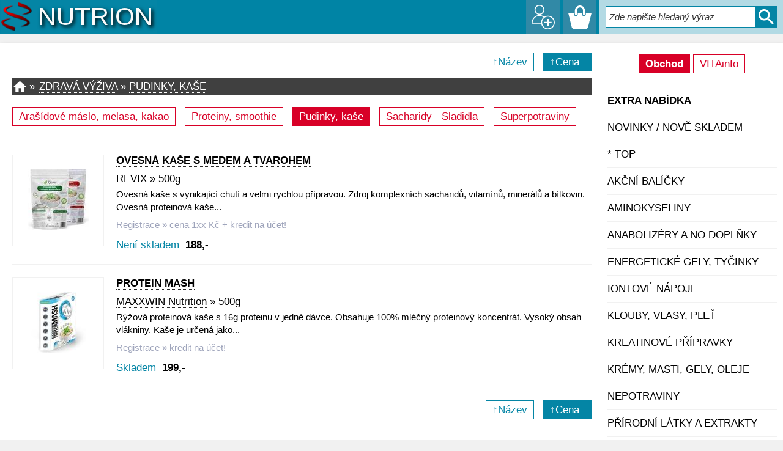

--- FILE ---
content_type: text/html; charset=UTF-8
request_url: https://www.nutrion.cz/katalog.php?idkat=71-zdrava-vyziva-pudinky-kase&idpod=91&tr=cn&str=1
body_size: 4751
content:
<!doctype html>
<html><head>
<meta http-equiv="content-type" content="text/html; charset=UTF-8" >
<meta name="viewport" content="width=device-width, initial-scale=1">
<title>Zdravá výživa / Pudinky, kaše | NUTRION.cz</title>
<meta name="description" content="Zdravá výživa / Pudinky, kaše - NUTRION.cz - výživa pro zdraví a dobrou kondici.">
<meta name="keywords" content="Zdravá výživa,Pudinky, kaše,výživa">
<meta content="index,follow" name="robots">
<link rel="shortcut icon" href="favicon.ico">
<link href="styly.css" type="text/css" rel="stylesheet">
</head>
<body><script type="text/javascript">
function HledejKontrola(){
hledani=document.getElementById("hledam").value;
hledani2=document.getElementById("hledam2").value;
if (hledani.length < 3 && hledani2.length < 3) {return false;}
else {return true;}
}
function ZobrazMenu(){
window.scrollTo(0,0); 
document.getElementById("imgMenu").className = (document.getElementById("imgMenu").className == 'imgMenu')? 'imgMenuNE' : 'imgMenu';
document.getElementById("obsahMenu").className = (document.getElementById("obsahMenu").className == 'Vdiv')? 'Mdiv' : 'Vdiv';
document.getElementById("obsah").className = (document.getElementById("obsahMenu").className == 'Mdiv')? 'Vdiv' : 'Mdiv';
document.getElementById("imgMenu").style.backgroundColor = (document.getElementById("imgMenu").className == 'imgMenuNE')? '#3594B3' : '#3189a6';
}
function prohodit(id, prvniTrida, druhaTrida) {
	element=document.getElementById(id);
	element.className = element.className == prvniTrida ? druhaTrida : prvniTrida;
}
</script>
<div id="TOP">&nbsp;</div><div id="fix"><div id="Hmenu"><a unselectable="on" href="prihlaseni.php" class="ucet aktivniNE"></a><a unselectable="on" href="kosik.php" class="kosik aktivniNE"><span id="stavKosik"></span></a><div id="menuLupa"><form action="katalogs.php" name="co" method="get" onsubmit="return HledejKontrola(this);"><input type="text" name="search" id="hledam" class="hledam" autocomplete="off" placeholder="Zde napište hledaný výraz"><input class="tlacitkoHledej" type="submit" value=" "></form></div><a href="#" class="imgLupa" onclick="prohodit('vyhledat-background', 'schovat', 'hlaska-background')"></a><a unselectable="on" href="#" onclick="ZobrazMenu()" id="imgMenu" class="imgMenu"><span class="MM">&equiv;</span><span class="MX">&times;</span></a><div id="toplogo"><a unselectable="on" href="/" title="www.NUTRION.cz"></a></div></div></div><div id="vyhledat-background" class="schovat"><div class="hlaska"><h1 class="bila">VYHLEDAT</h1><form action="katalogs.php" name="co2" method="get" onsubmit="return HledejKontrola(this);"><input type="text" name="search" id="hledam2" autofocus class="hledam2" autocomplete="off" placeholder="Zde napište hledaný výraz"><input class="tlacitkoHledej2" type="submit" value=" "></form><p><a class="tlacitko" href="#" onclick="prohodit('vyhledat-background', 'schovat', 'hlaska-background')">Zavřít</a></p></div></div><div id="stranka"><div id="obsahMenu" class="Mdiv"><div id="tab"><a class="tlacitkoTab1" href="/">Obchod</a> <a class="tlacitkoTab2" href="../info/">VITAinfo</a></div><p class="kategorieH tucne"><a href="katalog.php?idkat=1&amp;tr=cn-extra-nabidka">EXTRA NABÍDKA</a></p><p class="kategorieH"><a href="katalogs.php?search=novinka">NOVINKY / nově skladem</a></p><p class="kategorieH"><a href="katalog.php?idkat=73-top">* TOP</a></p><p class="kategorieH"><a href="katalog.php?idkat=32-akcni-balicky">Akční balíčky</a></p><p class="kategorieH"><a href="katalog.php?idkat=2-aminokyseliny">Aminokyseliny</a></p><p class="kategorieH"><a href="katalog.php?idkat=11-anabolizery-a-no-doplnky">Anabolizéry a NO doplňky</a></p><p class="kategorieH"><a href="katalog.php?idkat=18-energeticke-gely-tycinky">Energetické gely, tyčinky</a></p><p class="kategorieH"><a href="katalog.php?idkat=6-iontove-napoje">Iontové nápoje</a></p><p class="kategorieH"><a href="katalog.php?idkat=7-klouby-vlasy-plet">Klouby, vlasy, pleť</a></p><p class="kategorieH"><a href="katalog.php?idkat=12-kreatinove-pripravky">Kreatinové přípravky</a></p><p class="kategorieH"><a href="katalog.php?idkat=29-kremy-masti-gely-oleje">Krémy, masti, gely, oleje</a></p><p class="kategorieH"><a href="katalog.php?idkat=74-nepotraviny">Nepotraviny</a></p><p class="kategorieH"><a href="katalog.php?idkat=19-prirodni-latky-a-extrakty">Přírodní látky a extrakty</a></p><p class="kategorieH"><a href="katalog.php?idkat=3-proteiny">Proteiny</a></p><p class="kategorieH"><a href="katalog.php?idkat=13-redukce-hmotnosti">Redukce hmotnosti</a></p><p class="kategorieH"><a href="katalog.php?idkat=26-regenerace-a-vytrvalost">Regenerace a vytrvalost</a></p><p class="kategorieH"><a href="katalog.php?idkat=10-rukavice-opasky-sejkry">Rukavice, opasky, šejkry</a></p><p class="kategorieH"><a href="katalog.php?idkat=4-sacharidy-gainer-mass">Sacharidy - Gainer, Mass</a></p><p class="kategorieH"><a href="katalog.php?idkat=39-specialni-suplementy">Speciální suplementy</a></p><p class="kategorieH"><a href="katalog.php?idkat=14-stimulanty-a-energizery">Stimulanty a energizéry</a></p><p class="kategorieH"><a href="katalog.php?idkat=5-vitaminy-a-mineraly">Vitamíny a Minerály</a></p><p class="kategorieH"><a href="katalog.php?idkat=71-zdrava-vyziva">Zdravá výživa</a></p><div class="NotMobile odsadit50 stred"><p><a href="kontakty.php" title="www.NUTRION.cz"><img src="images/qr260.png" width="150" height="150" alt="www.nutrion.cz"></a></p></div><br><form class="dolu20" action="#" method="post" onsubmit="return false">
<p>Novinky do mailu</p> 
<input id="news" required placeholder="@" type="email" name="emailnews" value=""><input class="tlacitko" type="submit" value="ok" onclick="odeslatNews()">
<p>Aktuální informace o novinkách a speciálních akcích.</p>
</form></div><script type="text/javascript">
function odeslatNews() {
var news='';	
if(document.getElementById("news"))  {news=document.getElementById("news").value;}
if (news.length < 6) return false;
var xmlhttp = new XMLHttpRequest();
        xmlhttp.onreadystatechange = function() {
           if (xmlhttp.readyState == 4 && xmlhttp.status == 200) {alert(xmlhttp.responseText);} 
        };
        xmlhttp.open("POST", "news-ajax.php", true);
        xmlhttp.setRequestHeader("Content-type","application/x-www-form-urlencoded");
        xmlhttp.send("email="+news);
}
</script><div id="obsah" class="Vdiv"><p id="skript">PRO SPRÁVNOU FUNKCI STRÁNEK POVOLTE JavaScript.</p>
<script type="text/javascript">document.getElementById("skript").style.display = "none";</script><div class="tridit"><a class="tlacitko" href="katalog.php?idkat=71-zdrava-vyziva-pudinky-kase&amp;idpod=91&amp;tr=nn&amp;str=1">&uarr;Název</a> <a class="tlacitko vybrano" href="katalog.php?idkat=71-zdrava-vyziva-pudinky-kase&amp;idpod=91&amp;tr=cd&amp;str=1">&uarr;Cena&nbsp;&nbsp;</a></div><div class="cesta"><a id="home" href="/"></a><span class="cestaZN">&raquo;</span><span><a class="podtrhni" href="katalog.php?idkat=71-zdrava-vyziva&amp;tr=cn">Zdravá výživa</a> &raquo; <a class="podtrhni" href="katalog.php?idkat=71-zdrava-vyziva-pudinky-kase&amp;idpod=91&amp;tr=cn">Pudinky, kaše</a></span></div><div id="pod_kategorie"><a class="tlacitko2" href="katalog.php?idkat=71-zdrava-vyziva-arasidove-maslo-melasa-kakao&amp;idpod=98&amp;tr=cn">Arašídové&nbsp;máslo,&nbsp;melasa,&nbsp;kakao</a> <a class="tlacitko2" href="katalog.php?idkat=71-zdrava-vyziva-proteiny-smoothie&amp;idpod=100&amp;tr=cn">Proteiny,&nbsp;smoothie</a> <a class="tlacitko2 vybrano2" href="katalog.php?idkat=71-zdrava-vyziva-pudinky-kase&amp;idpod=91&amp;tr=cn">Pudinky,&nbsp;kaše</a> <a class="tlacitko2" href="katalog.php?idkat=71-zdrava-vyziva-sacharidy-sladidla&amp;idpod=107&amp;tr=cn">Sacharidy&nbsp;-&nbsp;Sladidla</a> <a class="tlacitko2" href="katalog.php?idkat=71-zdrava-vyziva-superpotraviny&amp;idpod=96&amp;tr=cn">Superpotraviny</a> </div><div class="polozka"><div class="polozkaTab"><div class="polozkaIMG"><a href="detail.php?idzb=4233-revix-ovesna-kase-s-medem-a-tvarohem-500g"><img src="imgm/revix-ovesna-proten-kase-med-tvaroh-500g.jpg" alt="OVESNÁ KAŠE S MEDEM A TVAROHEM" width="100" height="100"></a></div><div class="polozkaTXT"><h2 id="pol4233"><a class="podtrhni" href="detail.php?idzb=4233-revix-ovesna-kase-s-medem-a-tvarohem-500g">OVESNÁ KAŠE S MEDEM A TVAROHEM</a></h2><p><a class="podtrhni" href="katalog.php?nvyr=REVIX&amp;tr=cn">REVIX</a> &raquo; 500g</p><p class="polozkaPopis">Ovesná kaše s vynikající chutí a velmi rychlou přípravou. Zdroj komplexních sacharidů, vitamínů, minerálů a bílkovin. Ovesná proteinová kaše...</p><p class="polozkaRegistrovany">Registrace &raquo; cena 1xx Kč + kredit na účet!</p><p class="polozkaSkladem">Není skladem<span>188,-</span></p></div></div></div><div class="polozka"><div class="polozkaTab"><div class="polozkaIMG"><a href="detail.php?idzb=3778-maxxwin-nutrition-protein-mash-500g"><img src="imgm/mw-mash-500g.jpg" alt="Protein Mash" width="100" height="100"></a></div><div class="polozkaTXT"><h2 id="pol3778"><a class="podtrhni" href="detail.php?idzb=3778-maxxwin-nutrition-protein-mash-500g">Protein Mash</a></h2><p><a class="podtrhni" href="katalog.php?nvyr=MAXXWIN+Nutrition&amp;tr=cn">MAXXWIN Nutrition</a> &raquo; 500g</p><p class="polozkaPopis">Rýžová proteinová kaše s 16g proteinu v jedné dávce. Obsahuje 100% mléčný proteinový koncentrát. Vysoký obsah vlákniny. Kaše je určená jako...</p><p class="polozkaRegistrovany">Registrace &raquo; kredit na účet!</p><p class="polozkaSkladem">Skladem<span>199,-</span></p></div></div></div><div class="resetovac"></div><div class="dolu20"></div><div class="tridit"><a class="tlacitko" href="katalog.php?idkat=71-zdrava-vyziva-pudinky-kase&amp;idpod=91&amp;tr=nn&amp;str=1">&uarr;Název</a> <a class="tlacitko vybrano" href="katalog.php?idkat=71-zdrava-vyziva-pudinky-kase&amp;idpod=91&amp;tr=cd&amp;str=1">&uarr;Cena&nbsp;&nbsp;</a></div></div><div class="resetovac"></div><div id="paticka"><div class="resetovac"></div>
<p><a class="vyrobci" href="katalog.php?nvyr=Amix">Amix</a> <a class="vyrobci" href="katalog.php?nvyr=Botanic">Botanic</a> <a class="vyrobci" href="katalog.php?nvyr=Bo%C5%BEsk%C3%A9+o%C5%99%C3%AD%C5%A1ky">Božské&nbsp;oříšky</a> <a class="vyrobci" href="katalog.php?nvyr=EnergyBody">EnergyBody</a> <a class="vyrobci" href="katalog.php?nvyr=Enervit">Enervit</a> <a class="vyrobci" href="katalog.php?nvyr=Grenade">Grenade</a> <a class="vyrobci" href="katalog.php?nvyr=Herbal+Store">Herbal&nbsp;Store</a> <a class="vyrobci" href="katalog.php?nvyr=High5">High5</a> <a class="vyrobci" href="katalog.php?nvyr=HiTec+Nutrition">HiTec&nbsp;Nutrition</a> <a class="vyrobci" href="katalog.php?nvyr=JML">JML</a> <a class="vyrobci" href="katalog.php?nvyr=Leader">Leader</a> <a class="vyrobci" href="katalog.php?nvyr=MAXXWIN+Nutrition">MAXXWIN&nbsp;Nutrition</a> <a class="vyrobci" href="katalog.php?nvyr=MyoTec">MyoTec</a> <a class="vyrobci" href="katalog.php?nvyr=Nordbo">Nordbo</a> <a class="vyrobci" href="katalog.php?nvyr=Nutrigums">Nutrigums</a> <a class="vyrobci" href="katalog.php?nvyr=NutriWorks">NutriWorks</a> <a class="vyrobci" href="katalog.php?nvyr=Penco">Penco</a> <a class="vyrobci" href="katalog.php?nvyr=PhD">PhD</a> <a class="vyrobci" href="katalog.php?nvyr=Power+System">Power&nbsp;System</a> <a class="vyrobci" href="katalog.php?nvyr=Puhdistamo">Puhdistamo</a> <a class="vyrobci" href="katalog.php?nvyr=Puris+AG">Puris&nbsp;AG</a> <a class="vyrobci" href="katalog.php?nvyr=Reflex+Nutrition">Reflex&nbsp;Nutrition</a> <a class="vyrobci" href="katalog.php?nvyr=REVIX">REVIX</a> <a class="vyrobci" href="katalog.php?nvyr=USN">USN</a> <a class="vyrobci" href="katalog.php?nvyr=Vegan+Fitness">Vegan&nbsp;Fitness</a> <a class="vyrobci" href="katalog.php?nvyr=VemoHerb">VemoHerb</a> <a class="vyrobci" href="katalog.php?nvyr=Vitaharmony">Vitaharmony</a> <a class="vyrobci" href="katalog.php?nvyr=Vitar">Vitar</a> <a class="vyrobci" href="katalog.php?nvyr=Zdrav%C3%BD+den">Zdravý&nbsp;den</a> </p><div class="patickaL"><p><a class="tlacitko stred" href="podminky.php">OBCHODNÍ PODMÍNKY</a></p><p><a class="tlacitko stred" href="podminky.php#doprava">DOPRAVA</a></p><p><a class="tlacitko stred" href="kontakty.php">KONTAKTY</a></p><p><a class="tlacitko stred" href="mapa.php">MAPA STRÁNEK</a></p></div><div class="patickaR"><p>Většina zboží skladem s okamžitou expedicí. Bonusový program pro registrované zákazníky. Veškeré uvedené ceny na www.NUTRION.cz jsou konečné včetně všech poplatků a DPH.</p><p>Zboží, které je v našem sortimentu, odebíráme pouze od výrobců a dovozců, případně jejich autorizovaných distributorů v ČR. Vždy se tedy jedná o originální zboží s jasným původem a garancí kvality. Nikdy se nejedná o žádné licenční zboží nebo dokonce napodobeniny, které by pocházely z neoficiálních nebo z pochybných tzv. šedých zdrojů.</p><p>Stránky nepotřebují data o Vás, ale pro své fungování potřebují a využívají soubory <a class="podtrhni" href="https://cs.wikipedia.org/wiki/HTTP_cookie" target="_blank">cookies</a>.</div><div class="resetovac"></div><div id="socialni"><a href="https://twitter.com/NUTRIONcz" target="_blank" title="NUTRIONcz na Twitter"><img src="images/TW.svg" alt="Twitter NUTRIONcz"></a><a href="https://www.facebook.com/nutrioncz" target="_blank" title="Facebook/nutrioncz"><img src="images/F.svg"  alt="Facebook.com/nutrioncz"></a><a href="https://www.instagram.com/nutrioncz/" target="_blank" title="Instagram/nutrioncz"><img src="images/IG.svg"  alt="Instagram.com/nutrioncz"></a></div>
<script type="text/javascript">
function narolujNa(element){
  var konec=1;
  var pozice = element.getBoundingClientRect().top;
  var posun = Math.round(Math.abs(pozice) > 0 ? pozice / 6 : pozice);
  window.scrollBy(0, posun);
  if(pozice - element.getBoundingClientRect().top) {
  	  konec=0;
  	  setTimeout(function() { narolujNa(element) }, 20);} 
        else {if (konec==1)   window.scrollTo(0,0); }
}

function narolujOdkazem(a){
  if(!a.hash) return false;
  narolujNa(document.getElementById(a.hash.substr(1)));
  return true;
}

var odrolovano = document.getElementById("TOP");
      
window.onscroll = function () {
      if (document.documentElement.scrollTop + document.body.scrollTop> odrolovano.parentNode.offsetTop &&
       document.documentElement.clientHeight > odrolovano.offsetHeight) {document.getElementById("roluj").style.display = "block";}
           	else {document.getElementById("roluj").style.display = "none";}
}
</script>
<span id="roluj"><a href="#TOP" onclick="return !narolujOdkazem(this)"></a></span><!--Start of Tawk.to Script-->
<script type="text/javascript">
var Tawk_API=Tawk_API||{}, Tawk_LoadStart=new Date();
(function(){
var s1=document.createElement("script"),s0=document.getElementsByTagName("script")[0];
s1.async=true;
s1.src='https://embed.tawk.to/59c4244d4854b82732ff16bf/default';
s1.charset='UTF-8';
s1.setAttribute('crossorigin','*');
s0.parentNode.insertBefore(s1,s0);
})();
</script>
<!--End of Tawk.to Script-->
<h2>Zdravá výživa / Pudinky, kaše</h2></div></div></body></html>

--- FILE ---
content_type: image/svg+xml
request_url: https://www.nutrion.cz/images/home.svg
body_size: 482
content:
<?xml version="1.0" encoding="iso-8859-1"?>
<!DOCTYPE svg PUBLIC "-//W3C//DTD SVG 1.1//EN" "http://www.w3.org/Graphics/SVG/1.1/DTD/svg11.dtd">
<svg version="1.1" id="Capa_1" xmlns="http://www.w3.org/2000/svg" xmlns:xlink="http://www.w3.org/1999/xlink" x="0px" y="0px"
 width="510px" height="510px" viewBox="0 0 510 510" style="enable-background:new 0 0 510 510;" xml:space="preserve">
<g><g id="home">
<polygon points="204,471.75 204,318.75 306,318.75 306,471.75 433.5,471.75 433.5,267.75 510,267.75 255,38.25 0,267.75 
76.5,267.75 76.5,471.75" fill="#FFF"/>
</g></g>
</svg>


--- FILE ---
content_type: image/svg+xml
request_url: https://www.nutrion.cz/images/TW.svg
body_size: 1139
content:
<?xml version="1.0" encoding="iso-8859-1"?>
<svg xmlns="http://www.w3.org/2000/svg" xmlns:xlink="http://www.w3.org/1999/xlink" version="1.1" id="Layer_1" x="0px" y="0px" viewBox="0 0 485 485" style="enable-background:new 0 0 485 485;" xml:space="preserve" width="512px" height="512px">
<g>
<path d="M85,341.458c28.599,18.34,62.568,29.037,99.065,29.037c118.871,0,183.873-98.473,183.873-183.876   c0-2.799-0.063-5.587-0.186-8.36c12.629-9.111,23.585-20.493,32.249-33.453c-11.59,5.14-24.045,8.616-37.118,10.178   c13.344-8,23.591-20.662,28.415-35.754c-12.488,7.404-26.319,12.785-41.038,15.681c-11.788-12.56-28.584-20.406-47.173-20.406   c-35.688,0-64.626,28.935-64.626,64.623c0,5.065,0.574,9.997,1.677,14.729c-53.71-2.698-101.33-28.424-133.203-67.526   c-5.564,9.547-8.751,20.647-8.751,32.492c0,22.419,11.406,42.201,28.748,53.79c-10.595-0.336-20.56-3.245-29.271-8.084   c-0.006,0.271-0.006,0.541-0.006,0.814c0,31.311,22.278,57.429,51.841,63.368c-5.423,1.474-11.133,2.268-17.027,2.268   c-4.164,0-8.213-0.406-12.161-1.163c8.225,25.676,32.093,44.361,60.373,44.88c-22.119,17.336-49.984,27.668-80.262,27.668   C95.199,342.365,90.056,342.059,85,341.458z" fill="#000"/>
<path d="M0,0v485h485V0H0z M455,455H30V30h425V455z" fill="#0485A5"/>
</g>
</svg>
